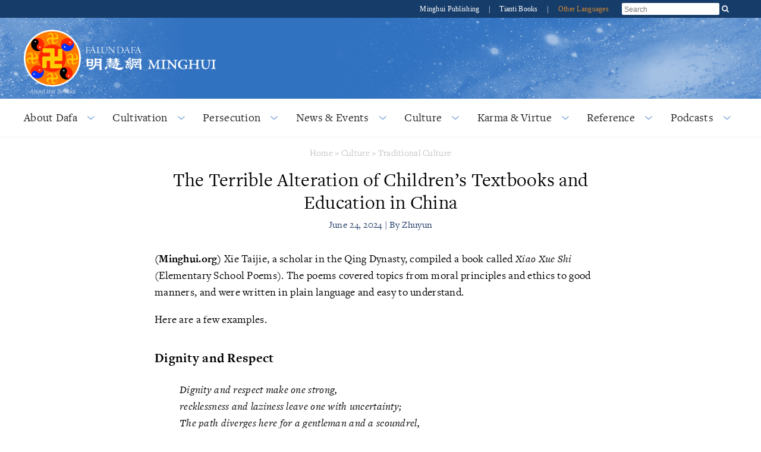

--- FILE ---
content_type: text/html
request_url: https://en.minghui.org/html/articles/2024/6/24/218747.html
body_size: 11040
content:
<!doctype html>


<html lang="en">
<head>
    <meta content="text/html; charset=UTF-8" http-equiv="Content-Type"/>
            <meta content="width=device-width, initial-scale=1" name="viewport"/>
        <title>The Terrible Alteration of Children’s Textbooks and Education in China | 
            Falun Dafa - Minghui.org</title>
        <meta content="-" name="description"/>
            <link rel="stylesheet" href="https://use.typekit.net/gxa0jmx.css"/><!-- fonts -->
            <link media="screen" href="/s/css/base2020.css?v=20230401b" type="text/css" rel="stylesheet"/>
            <link media="screen" href="/s/css/topnavi2020.css?v=20201213" type="text/css" rel="stylesheet"/>
            <link media="screen" href="/s/css/header2020.css?v=20210822" type="text/css" rel="stylesheet"/>
            <link media="screen" href="/s/css/fonts/stylesheet.css?v=20201213" type="text/css" rel="stylesheet"/>
    <link media="screen" href="/s/css/article2020.css?v=20230909" type="text/css" rel="stylesheet"/>
            <link media="screen" href="/s/css/media-queries2020.css?v=20231206"
                  type="text/css" rel="stylesheet"/>
            <script src="/s/js/jquery-1.10.2.min.js?v=20201213" type="text/javascript"></script>
            <script src="/s/js/jquery.tools.min.js?v=20201213" type="text/javascript"></script>
            <script src="/s/js/jquery.mousewheel.js?v=20201213" type="text/javascript"></script>
            <script src="/s/js/jquery.cycle2.min.js?v=20201213" type="text/javascript"></script>
            <script src="/s/js/jquery.magnific-popup.min.js?v=20201213" type="text/javascript"></script>
            <script src="/s/js/scroller.js?v=20201213" type="text/javascript"></script>
            <script src="/s/js/enhancer.js?v=20220809" type="text/javascript"></script>
            <script src="/s/js/jwplayer/jwplayer.js?v=20201213" type="text/javascript"></script>
            <script type="text/javascript">
                jwplayer.key = "mODm2FlfiKjomylLkhMy0W34VcZ+u7WqduRMTg==";
            </script>
    
</head>
<body>



























        




    
<div id="site-stripe">
    <div id="site-stripe-container" class="content-container">
        <div class="site-stripe-external-links">
            <div class="site-stripe-item">
                <a href="https://mhpublishing.org/" target="_blank"
                    title="Minghui Publishing!">
                    Minghui Publishing
                </a>
            </div>
            <div class="site-stripe-item">|</div>
            <div class="site-stripe-item">
                <a href="https://www.tiantibooks.org/" target="_blank"
                    title="Order hard copies of Falun Dafa books at Tianti Bookstore">
                    Tianti Books
                </a>
            </div>
            <div class="site-stripe-item other-languages-divider">|</div>
            <div class="site-stripe-item other-languages-link ">
                <a href="http://www.minghui.org/mh/subsites.html">Other Languages</a>
            </div>
        </div>
        <div class="site-stripe-item searchbox">
            <div id="globalsearch">
                <form action="https://search.en.minghui.org" method="get" id="cse-search-box">
                    <input placeholder="Search" autocomplete="off" type="text" id="searchQuery" name="q"
                        maxlength="100" />
                    <input type="submit" id="search-button-desktop" class="searchsubmit" value="OK" />
                </form>
                <button id="search-button-mobile" class="searchsubmit" />
                <script>
                    $(document).ready(function () {
                        $("#search-button-mobile").click(function () {
                            $("#search-button-mobile").hide();
                            $(".site-stripe-external-links").hide();
                            $("form#cse-search-box").css({ display: "flex" });
                            $("#searchQuery").focus();
                        });
                    });
                </script>
            </div>
        </div>
    </div>
</div>
    <div class="mainWrap">
        <div id="header-container">
            





<script>
    $(document).ready(function () {
        $('input.hamburger-menu-input').change(function () {
            if (this.checked) {
                $('html, body').css({ 'overflow-y': 'hidden', height: '100%' });
                $('#mobile-menu').css({
                    transform: 'none'
                });
            } else {
                $('html, body').css({ 'overflow-y': 'auto', height: 'auto' });
                $('#mobile-menu').css({
                    transform: 'translate(-100%, 0)'
                });
            }
        });
    });
</script>

<div class="title-container-desktop">
    <div id="logo-container-desktop" class="logo-container content-container">
        <div class="logo-falun">
            <a href="/cc/21/" title="What is Falun?">
                <img src="/s/images/home/external/mh-logo-falun/mh-logo-falun.png" />
            </a>
        </div>
        <div class="logo-mh">
            <a href="https://en.minghui.org">
                <img src="/s/images/home/external/mh-logo-title.png" />
            </a>
        </div>
    </div>
</div>

<div class="title-container-mobile">
    <div class="header-mobile-body">
        <nav role="navigation">
            <div id="menu-toggle">
                <input class="hamburger-menu-input" type="checkbox" />
                <span></span>
                <span></span>
                <span></span>
            </div>
        </nav>
        <div class="logo-container-mobile">
            <div class="logo-title-wrapper">
                <div class="logo-falun">
                    <a href="/cc/21/" title="What is Falun?">
                        <img src="/s/images/home/external/mh-logo-falun/mh-logo-falun.png" />
                    </a>
                </div>
                <div id="title-wrapper">
                    <div class="logo-mh">
                        <a href="https://en.minghui.org">
                            <img src="/s/images/home/external/mh-logo-title.png" />
                        </a>
                    </div>
                </div>
            </div>
        </div>
    </div>

    <ul id="mobile-menu">
        
        
        <li>
            <div>
                <a href="/cc/15/">
                    About Dafa
                </a>
            </div>
        </li>
        
        <li>
            <div>
                <a href="/cc/24/">
                    Cultivation
                </a>
            </div>
        </li>
        
        <li>
            <div>
                <a href="/cc/1/">
                    Persecution
                </a>
            </div>
        </li>
        
        <li>
            <div>
                <a href="/cc/33/">
                    News & Events
                </a>
            </div>
        </li>
        
        <li>
            <div>
                <a href="/cc/46/">
                    Culture
                </a>
            </div>
        </li>
        
        <li>
            <div>
                <a href="/cc/14/">
                    Karma & Virtue
                </a>
            </div>
        </li>
        
        <li>
            <div>
                <a href="/cc/44/">
                    Reference
                </a>
            </div>
        </li>
        
        <li>
            <div>
                <a href="/cc/43/">
                    Podcasts
                </a>
            </div>
        </li>
        
        <li>
            <div>
                <a href="http://www.minghui.org/mh/subsites.html">Other Languages</a>
            </div>
        </li>
    </ul>

</div>
            


<div id="nav-site-container">
    <div class="nav">
        <nav class="desktop-nav-container">
            <ul id="mega-menu-nav" class="menu menu-bar">
                <li class="mega-menu-tab">
                            <a href="javascript:void(0);" class="mega-menu-toggle menu-link menu-bar-link"
                               aria-haspopup="true">
                                About Dafa
                            </a>
                            <div class="mega-menu-body mega-menu mega-menu--flat">
                                <a href="/cc/15/"
                                   class="menu-link mega-menu-link mega-menu-header"
                                >
                                    About Dafa
                                </a>
                                <ul class="mega-menu-category-content">
                                    <li class="mega-menu-category-description">
                                        <p>Falun Dafa (also called Falun Gong) is an advanced practice of self-cultivation based on the teachings of the Buddha School. Falun Dafa was founded by Mr. Li Hongzhi, the master of the practice. It is a discipline in which &ldquo;assimilation to the highest qualities of the universe&mdash;Zhen, Shan, Ren (Truthfulness, Compassion, Forbearance)&mdash;is the foundation of practice. Practice is guided by these supreme qualities, and based on the very laws which underlie the development of the cosmos.&rdquo;</p><p>Master Li&rsquo;s teachings are set forth in a number of texts, among which are included <em>Falun Gong</em>, <em>Zhuan Falun</em>, <em>The Great Consummation Way of Falun Dafa</em>, <em>Essentials for Further Advancement</em>, and <em>Hong Yin</em>. These and other works have been translated into 53 languages and distributed worldwide.</p><p>A more complete introduction, including free downloads of Falun Dafa books and instructional videos, can be found on <a href="http://www.falundafa.org" target="_blank">www.falundafa.org.</a></p>
                                    </li>
                                    <li>
                                        <ul class="mega-menu-category-list menu menu-list">
                                                <li >
                                                    <a class="menu-link menu-list-link"
                                                       href="/cc/16/">Introduction to Falun Dafa</a>
                                                </li>
                                                <li >
                                                    <a class="menu-link menu-list-link"
                                                       href="/cc/17/">Health Benefits</a>
                                                </li>
                                                <li >
                                                    <a class="menu-link menu-list-link"
                                                       href="/cc/18/">How to Learn</a>
                                                </li>
                                                <li >
                                                    <a class="menu-link menu-list-link"
                                                       href="/cc/21/">What is Falun?</a>
                                                </li>
                                                <li  class="mid-last">
                                                    <a class="menu-link menu-list-link"
                                                       href="/cc/22/">Early Days in China</a>
                                                </li>
                                        </ul>
                                    </li>
                                </ul>
                            </div>
                        </li>
                        <li class="mega-menu-tab">
                            <a href="javascript:void(0);" class="mega-menu-toggle menu-link menu-bar-link"
                               aria-haspopup="true">
                                Cultivation
                            </a>
                            <div class="mega-menu-body mega-menu mega-menu--flat">
                                <a href="/cc/24/"
                                   class="menu-link mega-menu-link mega-menu-header"
                                >
                                    Cultivation
                                </a>
                                <ul class="mega-menu-category-content">
                                    <li class="mega-menu-category-description">
                                        The ancients believed that, through disciplined spiritual practice, a person is capable of transcending ordinary human existence. They sought a higher state of being, free from the suffering and illusions of the ordinary world. Attaining this state required moral rectitude, letting go of earthly desires, and the use of meditation and other techniques to improve the mind and body. Many schools of true cultivation appeared, each offering a principled path to spiritual growth. These traditions were quietly passed down over the ages from masters to disciples. Falun Gong is one such practice and is now available to everyone.
                                    </li>
                                    <li>
                                        <ul class="mega-menu-category-list menu menu-list">
                                                <li >
                                                    <a class="menu-link menu-list-link"
                                                       href="/cc/25/">Beginning Cultivation</a>
                                                </li>
                                                <li >
                                                    <a class="menu-link menu-list-link"
                                                       href="/cc/63/">Improving Oneself</a>
                                                </li>
                                                <li >
                                                    <a class="menu-link menu-list-link"
                                                       href="/cc/64/">Journeys of Cultivation</a>
                                                </li>
                                                <li >
                                                    <a class="menu-link menu-list-link"
                                                       href="/cc/65/">Clarifying the Truth</a>
                                                </li>
                                                <li >
                                                    <a class="menu-link menu-list-link"
                                                       href="/cc/66/">Standing Up for Falun Dafa</a>
                                                </li>
                                                <li >
                                                    <a class="menu-link menu-list-link"
                                                       href="/cc/67/">Young Practitioners' Experiences</a>
                                                </li>
                                                <li >
                                                    <a class="menu-link menu-list-link"
                                                       href="/cc/68/">Falun Dafa's Divine Power</a>
                                                </li>
                                                <li >
                                                    <a class="menu-link menu-list-link"
                                                       href="/cc/69/">Returning to Cultivation</a>
                                                </li>
                                                <li >
                                                    <a class="menu-link menu-list-link"
                                                       href="/cc/70/">Sending Righteous Thoughts</a>
                                                </li>
                                                <li >
                                                    <a class="menu-link menu-list-link"
                                                       href="/cc/27/">Experience Sharing Conferences</a>
                                                </li>
                                                <li >
                                                    <a class="menu-link menu-list-link"
                                                       href="/cc/28/">China Fahuis on Minghui.org</a>
                                                </li>
                                                <li >
                                                    <a class="menu-link menu-list-link"
                                                       href="/cc/32/">Articles with Master Li's Comments</a>
                                                </li>
                                                <li >
                                                    <a class="menu-link menu-list-link"
                                                       href="/cc/26/">Cultivation Insights</a>
                                                </li>
                                                <li >
                                                    <a class="menu-link menu-list-link"
                                                       href="/cc/45/">Perspectives</a>
                                                </li>
                                                <li  class="mid-last">
                                                    <a class="menu-link menu-list-link"
                                                       href="/cc/112/">Minghui's 20th Anniversary Fa Conference</a>
                                                </li>
                                        </ul>
                                    </li>
                                </ul>
                            </div>
                        </li>
                        <li class="mega-menu-tab">
                            <a href="javascript:void(0);" class="mega-menu-toggle menu-link menu-bar-link"
                               aria-haspopup="true">
                                Persecution
                            </a>
                            <div class="mega-menu-body mega-menu mega-menu--flat">
                                <a href="/cc/1/"
                                   class="menu-link mega-menu-link mega-menu-header"
                                >
                                    Persecution
                                </a>
                                <ul class="mega-menu-category-content">
                                    <li class="mega-menu-category-description">
                                        By the end of the 1990s, a hundred million people were practicing Falun Gong. Jiang Zemin, former head of the Chinese Communist Party (CCP), perceived the spiritual discipline's growing popularity as a threat to the CCP's atheistic ideology and on July 20, 1999, issued an order to ban the practice. Since then, thousands of practitioners have been confirmed to have died as a result of the persecution, and many more have been imprisoned, tortured, and even killed for organs.
                                    </li>
                                    <li>
                                        <ul class="mega-menu-category-list menu menu-list">
                                                <li >
                                                    <a class="menu-link menu-list-link"
                                                       href="/cc/2/">Overview and Summary Reports</a>
                                                </li>
                                                <li >
                                                    <a class="menu-link menu-list-link"
                                                       href="/cc/3/">Why is Falun Dafa Persecuted?</a>
                                                </li>
                                                <li >
                                                    <a class="menu-link menu-list-link"
                                                       href="/cc/117/">Deaths Due To Persecution</a>
                                                </li>
                                                <li >
                                                    <a class="menu-link menu-list-link"
                                                       href="/cc/8/">Organ Harvesting</a>
                                                </li>
                                                <li >
                                                    <a class="menu-link menu-list-link"
                                                       href="/cc/5/">Torture</a>
                                                </li>
                                                <li >
                                                    <a class="menu-link menu-list-link"
                                                       href="/cc/7/">Imprisonment & Forced Labor</a>
                                                </li>
                                                <li >
                                                    <a class="menu-link menu-list-link"
                                                       href="/cc/10/">Accounts of Persecution</a>
                                                </li>
                                                <li >
                                                    <a class="menu-link menu-list-link"
                                                       href="/cc/6/">Disappearance</a>
                                                </li>
                                                <li >
                                                    <a class="menu-link menu-list-link"
                                                       href="/cc/11/">Persecution Outside China</a>
                                                </li>
                                                <li >
                                                    <a class="menu-link menu-list-link"
                                                       href="/cc/115/">Perpetrators Involved in Persecution of Falun Gong</a>
                                                </li>
                                                <li >
                                                    <a class="menu-link menu-list-link"
                                                       href="/cc/9/">Propaganda</a>
                                                </li>
                                                <li  class="mid-last">
                                                    <a class="menu-link menu-list-link"
                                                       href="/cc/118/">Wuhan Virus</a>
                                                </li>
                                        </ul>
                                    </li>
                                </ul>
                            </div>
                        </li>
                        <li class="mega-menu-tab">
                            <a href="javascript:void(0);" class="mega-menu-toggle menu-link menu-bar-link"
                               aria-haspopup="true">
                                News & Events
                            </a>
                            <div class="mega-menu-body mega-menu mega-menu--flat">
                                <a href="/cc/33/"
                                   class="menu-link mega-menu-link mega-menu-header"
                                >
                                    News & Events
                                </a>
                                <ul class="mega-menu-category-content">
                                    <li class="mega-menu-category-description">
                                        From hosting group exercises in parks to holding magnificent parades, Falun Dafa practitioners promote the values of Truthfulness, Compassion, and Forbearance in their communities wherever they are. In addition to celebrating these universal values, practitioners also hold events to raise awareness of the persecution of Falun Dafa in China and encourage the public to take a stand against these unprecedented human rights atrocities.
                                    </li>
                                    <li>
                                        <ul class="mega-menu-category-list menu menu-list">
                                                <li >
                                                    <a class="menu-link menu-list-link"
                                                       href="/cc/35/">Rallies & Protests</a>
                                                </li>
                                                <li >
                                                    <a class="menu-link menu-list-link"
                                                       href="/cc/36/">World Falun Dafa Day</a>
                                                </li>
                                                <li >
                                                    <a class="menu-link menu-list-link"
                                                       href="/cc/37/">April 25 Events</a>
                                                </li>
                                                <li >
                                                    <a class="menu-link menu-list-link"
                                                       href="/cc/38/">July 20 Events</a>
                                                </li>
                                                <li >
                                                    <a class="menu-link menu-list-link"
                                                       href="/cc/47/">Art & Photo Exhibits</a>
                                                </li>
                                                <li >
                                                    <a class="menu-link menu-list-link"
                                                       href="/cc/84/">Shen Yun Performing Arts</a>
                                                </li>
                                                <li >
                                                    <a class="menu-link menu-list-link"
                                                       href="/cc/34/">Parades & Other Community Events</a>
                                                </li>
                                                <li >
                                                    <a class="menu-link menu-list-link"
                                                       href="/cc/39/">Falun Dafa in the Media</a>
                                                </li>
                                                <li >
                                                    <a class="menu-link menu-list-link"
                                                       href="/cc/31/">Greetings</a>
                                                </li>
                                                <li >
                                                    <a class="menu-link menu-list-link"
                                                       href="/cc/111/">Media Reports</a>
                                                </li>
                                                <li >
                                                    <a class="menu-link menu-list-link"
                                                       href="/cc/113/">Press Releases</a>
                                                </li>
                                                <li  class="mid-last">
                                                    <a class="menu-link menu-list-link"
                                                       href="/cc/126/">News Commentary</a>
                                                </li>
                                        </ul>
                                    </li>
                                </ul>
                            </div>
                        </li>
                        <li class="mega-menu-tab">
                            <a href="javascript:void(0);" class="mega-menu-toggle menu-link menu-bar-link"
                               aria-haspopup="true">
                                Culture
                            </a>
                            <div class="mega-menu-body mega-menu mega-menu--flat">
                                <a href="/cc/46/"
                                   class="menu-link mega-menu-link mega-menu-header"
                                >
                                    Culture
                                </a>
                                <ul class="mega-menu-category-content">
                                    <li class="mega-menu-category-description">
                                        From their original musical compositions and works of art to their retelling of ancient stories that inspire high moral standards, Falun Dafa practitioners explore the deep cultural roots that enable society to reach new spiritual heights.
                                    </li>
                                    <li>
                                        <ul class="mega-menu-category-list menu menu-list">
                                                <li >
                                                    <a class="menu-link menu-list-link"
                                                       href="/cc/83/">Traditional Culture</a>
                                                </li>
                                                <li >
                                                    <a class="menu-link menu-list-link"
                                                       href="/cc/85/">Music & Art</a>
                                                </li>
                                                <li  class="mid-last">
                                                    <a class="menu-link menu-list-link"
                                                       href="/cc/123/">﻿Life and the Universe</a>
                                                </li>
                                        </ul>
                                    </li>
                                </ul>
                            </div>
                        </li>
                        <li class="mega-menu-tab">
                            <a href="javascript:void(0);" class="mega-menu-toggle menu-link menu-bar-link"
                               aria-haspopup="true">
                                Karma & Virtue
                            </a>
                            <div class="mega-menu-body mega-menu mega-menu--flat">
                                <a href="/cc/14/"
                                   class="menu-link mega-menu-link mega-menu-header"
                                >
                                    Karma & Virtue
                                </a>
                                <ul class="mega-menu-category-content">
                                    <li class="mega-menu-category-description">
                                        In both Western and Chinese culture, the principle of karmic retribution—that is, ultimately being held  accountable for one's own actions—is widely accepted. The fundamental teaching of Falun Gong is the characteristic of the universe, Truthfulness-Compassion-Forbearance. The universe will reward behavior that is in harmony with this principle, while acts that go against this principle will incur karmic retribution. Stated another way, good deeds are rewarded while evildoings will incur due retribution.
                                    </li>
                                    <li>
                                        <ul class="mega-menu-category-list menu menu-list">
                                                <li >
                                                    <a class="menu-link menu-list-link"
                                                       href="/cc/57/">Good is Rewarded</a>
                                                </li>
                                                <li >
                                                    <a class="menu-link menu-list-link"
                                                       href="/cc/58/">Evil Meets with Evil</a>
                                                </li>
                                                <li >
                                                    <a class="menu-link menu-list-link"
                                                       href="/cc/60/">People in China Awaken to the Truth</a>
                                                </li>
                                                <li >
                                                    <a class="menu-link menu-list-link"
                                                       href="/cc/13/">Grassroots Resistance in China</a>
                                                </li>
                                                <li >
                                                    <a class="menu-link menu-list-link"
                                                       href="/cc/20/">Voices of Support Worldwide</a>
                                                </li>
                                                <li >
                                                    <a class="menu-link menu-list-link"
                                                       href="/cc/90/">Prosecuting Jiang Zemin</a>
                                                </li>
                                                <li >
                                                    <a class="menu-link menu-list-link"
                                                       href="/cc/12/">Lawyers and Lawsuits</a>
                                                </li>
                                                <li  class="mid-last">
                                                    <a class="menu-link menu-list-link"
                                                       href="/cc/59/">Solemn Declarations</a>
                                                </li>
                                        </ul>
                                    </li>
                                </ul>
                            </div>
                        </li>
                        <li class="mega-menu-tab">
                            <a href="javascript:void(0);" class="mega-menu-toggle menu-link menu-bar-link"
                               aria-haspopup="true">
                                Reference
                            </a>
                            <div class="mega-menu-body mega-menu mega-menu--flat">
                                <a href="/cc/44/"
                                   class="menu-link mega-menu-link mega-menu-header"
                                >
                                    Reference
                                </a>
                                <ul class="mega-menu-category-content">
                                    <li class="mega-menu-category-description">
                                        Minghui offers a variety of print, audio, and video materials to help newcomers understand Falun Dafa and veteran practitioners to learn from one another as they improve themselves on their journey of cultivation. Minghui is also an official source of new articles published by Falun Dafa’s founder, Master Li Hongzhi.
                                    </li>
                                    <li>
                                        <ul class="mega-menu-category-list menu menu-list">
                                                <li >
                                                    <a class="menu-link menu-list-link"
                                                       href="/cc/40/">Materials</a>
                                                </li>
                                                <li >
                                                    <a class="menu-link menu-list-link"
                                                       href="/cc/101/">Editorials & Notices</a>
                                                </li>
                                                <li  class="mid-last">
                                                    <a class="menu-link menu-list-link"
                                                       href="/cc/23/">Master Li's Recent Articles</a>
                                                </li>
                                        </ul>
                                    </li>
                                </ul>
                            </div>
                        </li>
                        <li class="mega-menu-tab">
                            <a href="javascript:void(0);" class="mega-menu-toggle menu-link menu-bar-link"
                               aria-haspopup="true">
                                Podcasts
                            </a>
                            <div class="mega-menu-body mega-menu mega-menu--flat">
                                <a href="/cc/43/"
                                   class="menu-link mega-menu-link mega-menu-header"
                                >
                                    Podcasts
                                </a>
                                <ul class="mega-menu-category-content">
                                    <li class="mega-menu-category-description">
                                        Minghui Radio podcasts bring you insights and experiences from practitioners in China and around the world in the course of their cultivation. Hear their stories of lives and families transformed through the practice of Falun Dafa. Weekly news podcasts include the latest on Falun Dafa and the persecution in China. Special series and music composed and performed by Dafa practitioners are also featured.
                                    </li>
                                    <li>
                                        <ul class="mega-menu-category-list menu menu-list">
                                                <li >
                                                    <a class="menu-link menu-list-link"
                                                       href="/cc/127/">Podcasts: Top Stories</a>
                                                </li>
                                                <li >
                                                    <a class="menu-link menu-list-link"
                                                       href="/cc/128/">Podcasts: Cultivation</a>
                                                </li>
                                                <li >
                                                    <a class="menu-link menu-list-link"
                                                       href="/cc/129/">Podcasts: Special Series</a>
                                                </li>
                                                <li  class="mid-last">
                                                    <a class="menu-link menu-list-link"
                                                       href="/cc/131/">Podcasts: Our Teacher</a>
                                                </li>
                                        </ul>
                                    </li>
                                </ul>
                            </div>
                        </li>
            </ul>
        </nav>
    </div>
</div>
<script type="text/javascript">
    const megaMenuToggle = $('.mega-menu-toggle');

    function closeAllMegaMenuTabs() {
        megaMenuToggle.each(function () {
                if ($(this).hasClass('active')) {
                    $(this).parent().find('.mega-menu-body').slideUp();
                    $(this).parent().removeClass('active');
                    $(this).removeClass('active');
                }
            }
        );
    }

    function elementInsideMegaMenu(jqueryElem) {
        const clickedFromElem = jqueryElem && jqueryElem.attr('class');
        return clickedFromElem && clickedFromElem.includes('mega-menu');
    }

    megaMenuToggle.click(function () {
        const isOpen = $(this).hasClass('active');

        closeAllMegaMenuTabs();

        if (!isOpen) {
            $(this).addClass('active');
            $(this).parent().addClass('active');
            $(this).parent().find('.mega-menu-body ').slideToggle();
        }
    });

    $(window).click(function (event) {
        if (event && event.target) {
            const insideMegaMenu = elementInsideMegaMenu($(event.target)) || elementInsideMegaMenu($(event.target).parent());
            if (!insideMegaMenu) {
                closeAllMegaMenuTabs();
            }
        }
    });
</script>
        </div>

        
        

        <div id="main" data-related-articles="83">
            <div class="article-container">
                <div class="article-content">
                    
                    
                        

<div class="bread-crumb">
    <a href="/">Home</a>
    &gt;
    <a href="/cc/46/">Culture</a>
                 &gt; 
            <a href="/cc/83/">Traditional Culture</a>
</div>
                        
                    
                    <div class="article-title-info">
                        <div class="article-title">
                            The Terrible Alteration of Children’s Textbooks and Education in China
                        </div>
                        
                        <div class="article-byline">June 24, 2024 | By Zhuyun</div>
                    </div>
                    <div class="article-body margin-15">
                        <div class="article-body-content">
                            <p class="normal"><strong>(Minghui.org) </strong>Xie Taijie, a scholar in the Qing Dynasty, compiled a book called <em>Xiao Xue Shi </em>(Elementary School Poems). The poems covered topics from moral principles and ethics to good manners, and were written in plain language and easy to understand.</p><p class="normal">Here are a few examples.</p><h3>Dignity and Respect</h3><p class="splitted quote"><span class="section"><em>Dignity and respect make one strong,</em></span><span class="section"><em>recklessness and laziness leave one with uncertainty;</em></span><span class="section"><em>The path diverges here for a gentleman and a scoundrel,</em></span><span class="section"><em>with differences growing larger thereafter.</em></span></p><h3>In Private</h3><p class="splitted quote"><span class="section"><em>No acting against conscience even in private,</em></span><span class="section"><em>because the divine is observing and examining;</em></span><span class="section"><em>As soon as one’s thought emerges</em></span><span class="section"><em>it is already known by the divine.</em></span></p><h3>Modesty</h3><p class="splitted quote"><span class="section"><em>A gentleman is always modest,</em></span><span class="section"><em>since arrogance and conceit belong to a scoundrel;</em></span><span class="section"><em>If one makes mistakes and fails to admit,</em></span><span class="section"><em>it will ruin one’s entire life</em></span></p><h3>No Improper Behaviors</h3><p class="splitted quote"><span class="section"><em>Improper behaviors related to sex or morality,</em></span><span class="section"><em>do not belong to a human being;</em></span><span class="section"><em>Living like a jade with no blemish,</em></span><span class="section"><em>one does not deviate from conscience even a little.</em></span></p><h3>Textbooks Used Before Communist Rule</h3><p class="normal">Unlike the textbooks now used in China under communist rule, past education materials focused on moral standards. By telling students what is good and bad, they explained what could be done and what could not be done. This approach continued until the early 1900s.</p><p class="normal">Textbooks used in the Republic of China (renamed the People’s Republic of China in 1949) focused on moral values and aesthetics. Many renowned scholars contributed to this, including Cai Yuanpei, Ye Shengtao, Feng Zikai, Zhu Ziqing, Xia Mianzun, Zhang Yuanji, Wang Yunwu, Gu Jiegang, and Chen Heqin. Over 100 sets of elementary school textbooks were compiled between 1912 and 1949.</p><p class="splitted image-container"><span class="section"><a href="/u/article_images/2024-3-30-life-edu-02.jpg"><img src="/u/article_images/00677aa96ac06a6d36bf336b56535222.jpg" style="width: 355px;"/></a></span></p><p class="normal">Many textbooks also had amusing content tailored for children. In the above book, published in 1917, the cover picture showed the dialog from one lesson:</p><p class="normal">“Yong’er’s father said, “If a guest comes to our home, please first ask about his last name.” Yong’er nodded.</p><p class="normal">When a neighbor, Mr. Xu, came for a visit the following day, Yong’er asked, “Mr. Xu, could you tell me your last name?”</p><h3>Violence and Lies in CCP Textbooks</h3><p class="normal">Unlike textbooks of the past, the education materials after the Chinese Communist Party (CCP) took power in 1949 changed dramatically. More specifically, they made up countless lies to praise the CCP and deceive people. For example, the Red Army’s retreat during the 1934 Chinese Civil War was referred to as the “glorious” Long March; the CCP’s profiting through opium plantations was labeled “farming;” the People’s Liberation Army (PLA) was falsely praised as the primary forces opposing the invading Japanese instead of giving credit to the Kuomintang as recorded in history.</p><p class="normal">The lies were propagated generation after generation. After the CCP started to persecute Falun Gong in 1999, it added defamatory propaganda, such as an image of the <a href="https://en.minghui.org/cc/88/">staged Tiananmen Square Self-Immolation Incident</a>, to textbooks (an example is shown in the link above) to deceive the general public and incite hatred of the practice.</p><p class="normal">The CCP’s core doctrine of brutality and hatred continues to be disseminated as part of its ongoing brainwashing. During the recent pandemic, students in some parts of China were dressed in Red Army clothing while doing battlefield drills to sustain the symbol of the Red Terror. During the 100th anniversary of the CCP’s establishment in 2021, officials required all kindergartens and primary and secondary schools to review the Party history and follow the Party line so that the “Red Mountains and Rivers will not change their colors.”</p><p class="splitted image-container"><span class="section"><a href="/u/article_images/2024-3-30-life-edu-04.jpg"><img src="/u/article_images/4edaebfdeff5eec0c6c16aff92e19d73.jpg" style="width: 465px;"/></a></span><span class="section">Drawing of the young “Red Guards”</span></p><p class="normal">The CCP launched an “Anti-Espionage Law” in 2023, which was also incorporated into school curricula. Students were encouraged to observe their families and report any suspicious activities to authorities. In this context, the tragedies that the <a href="https://en.minghui.org/html/articles/2021/4/16/191893.html">Red Guard</a> perpetrated in families during the Cultural Revolution will likely be repeated.</p><p class="normal">This is not surprising, given the nature of the CCP. As long as the CCP continues to push the communist doctrines, bullying, killing, causing suicides, and “people disappearing” in China could become inevitable.</p><p class="normal">By rejecting the CCP and embracing traditional values, such as the principles of Truthfulness, Compassion, and Forbearance, Chinese people and the rest of the world will have a better future.</p>
                        </div>

                        <p class="copyright-notice"
                           style=" word-break: break-word; padding: 2em">
                            <em>Copyright © 2024 Minghui.org. All rights reserved.</em>
                        </p>


                        <div class="translation-and-category-info">
                            <div>
                                
                                
                                    <p>
                                        <a class="cBBlue" href="https://www.minghui.org/mh/articles/2024/3/31/人生立身教育始-474753.html">
                                            Chinese version available
                                            <!--<br/>-->
                                            <!--<code class="cVisibleLink">https://www.minghui.org/mh/articles/2024/3/31/人生立身教育始-474753.html</code>-->
                                        </a>
                                    </p>
                                
                            </div>

                            
                                
                                
                                    <p>
                                                <span class="cMGray arial daxie"
                                                      style="font-size:11px;font-weight:bold;">
                                                    Category:
                                                </span>
                                        <a class="cBBlue" href="/cc/83/">
                                            Traditional Culture
                                        </a>
                                    </p>
                                
                            
                        </div>
                    </div>
                    
                        <div class="article-share" cf">
                        <span id="article-share-buttons-container">
                                        <span>
                                            <a class="at300b"
                                               href="/html/articles/2024/6/24/218747p.html">
                                                <span class="at300bs at15nc"
                                                      style="display: inline-block; height: 16px; width: 16px; background: url(/s/images/common/print.png) top left">
                                                </span>
                                            </a>
                                        </span>

                            <!-- AddThis Button BEGIN -->
                                        <span class="addthis_toolbox addthis_default_style" style="display: inline">
                                            <a class="addthis_button_facebook"></a>
                                            <a class="addthis_button_twitter"></a>
                                            <a class="addthis_button_email"></a>
                                            <a class="addthis_button_compact"></a>
                                            <a class="addthis_button_google_plusone"></a>
                                            <script>var addthis_config = {"data_track_addressbar": false};</script>
                                            <script async="async" type="text/javascript"
                                                    src="//s7.addthis.com/js/300/addthis_widget.js#pubid=ra-5314e9082ec19ca0"></script>
                                            <!-- AddThis Button END -->
                                        </span>

                                    </span>
                        </div>
                    
                
                    <div id="related-articles">
                        

                        <div id="related-articles-title" class="daxie">Related Articles</div>
                        <div id="related-article-list" class="cABlue">
                            <div class="ajax-loading"></div>
                        </div>
                    </div>
                
                
                <div id="prev-next-articles" class="margin-15">
                    
                        <div id="previous-box" class="prev-next-article-box">
                                        <span class="daxie">
                                            <a href="/html/articles/2024/6/24/218746.html">Previous</a>
                                        </span>
                            <p>
                                <a href="/html/articles/2024/6/24/218746.html">
                                    “Fulfilling My Vow to Save More Sentient Beings”
                                </a>
                            </p>
                        </div>
                    
                    
                    
                        <div id="next-box" class="prev-next-article-box">
                                        <span class="daxie">
                                            <a href="/html/articles/2024/6/24/218748.html">Next</a>
                                        </span>
                            <p>
                                <a href="/html/articles/2024/6/24/218748.html">
                                    “Taiwan: Falun Dafa Assistants Attend Experience Sharing Conference in Taipei”
                                </a>
                            </p>
                        </div>
                    
                </div>
            </div>
        </div>
    </div>
    

<div class="divider">
    <div class="ornate-line">
        <img class="ornate" src="/s/images/home/external/ornate-divider.png"/>
    </div>
</div>
<div class="special-feature-container content-container">
    <div style="text-align: center; padding: 2em">
        
        
        
        <a href="https://www.shenyuncollections.com/pages/falun-dafa">
            <img class="desktop-special-feature-img" src="/s/images/home/external/SYC-Minghui-Falun-Enamel-150x900px-ENG.png" alt="book-advertisement">
            <img class="mobile-special-feature-img" src="/s/images/home/external/SYC-Minghui-Falun-Enamel-150x900px-ENG.png" alt="book-advertisement-mobile">
        </a>
    </div>
</div>
    

<div class="divider">
    <div class="ornate-line">
        <img class="ornate" src="/s/images/home/external/ornate-divider.png"/>
    </div>
</div>
<div class="media-container">
    <div class="lotus-divider">
        <img src="/s/images/home/external/icon-lotus-2020.png"/>
    </div>
    <h2 class="section-title">Media</h2>
    
    <div class="content-container" id="media-content">
        
        <a id="podcasts" href="/html/articles/2023/5/9/208447.html">
            <img id="podcast-desktop" src="/s/images/home/external/placeholder-podcast.png"/>
            <img id="podcast-mobile"
                 src="/s/images/home/external/placeholder-podcast-mobile.png"/>
            <div class="text-overlay">
                <img src="/s/images/home/external/icon-audio.png"/>
                <div class="white-title italic">Latest Podcast</div>
                <div class="white-title">Podcast (Cultivation): [Singapore Fa Conference] Solidly Cultivating Myself</div>
                <div class="white-subtitle">- May 09, 2023</div>
            </div>
        </a>
        <div id="tall-together">
            

            <a id="minghui-international" class="tall-container" href="/html/articles/2024/4/15/216585.html">
                <img src="/s/images/home/external/minghui-international-2020.jpg"
                     height="279"/>
                <div class="text-overlay">
                    <div class="white-title italic">Latest Magazine</div>
                    <div class="white-title">Minghui International 2024</div>
                    <div class="white-subtitle">- Apr 15, 2024</div>
                </div>
            </a>

            
            <a id="art" class="tall-container" href="/html/articles/2024/4/8/216507.html">
                <img src="/s/images/home/external/placeholder-art.png"/>
                <div class="text-overlay">
                    <div class="white-title italic">Latest Art & Music</div>
                    <div class="white-title">Poem: Reflection</div>
                    <div class="white-subtitle">- Apr 08, 2024</div>
                </div>
            </a>
        </div>
    </div>
</div>

    

<div class="divider">
    <div class="ornate-line">
        <img class="ornate" src="/s/images/home/external/ornate-divider.png"/>
    </div>
</div>
<div id="subscribe-container">
    <a href="/html/pages/subscribe/">
        <div id="subscribe-body">
            <img id="subscribe-desktop" src="/s/images/home/external/subscribe-desktop.png"/>
            <img id="subscribe-mobile" src="/s/images/home/external/subscribe-mob.png"/>
            <p id="sub-text">Subscribe</p>
            <p id="sub-newsletter-text">To our Newsletter</p>
        </div>
    </a>
</div>
    

<div class="divider">
    <div class="ornate-line">
        <img class="ornate" src="/s/images/home/external/ornate-divider.png"/>
    </div>
</div>
<div class="footer-container">
    <div class="footer-content content-container">
        





    <div class="footer-section">
        
            <h4 class="footer-section-title italic">
                <a href="/cc/15/">About Dafa</a>
            </h4>
            <ul class="footer-section-menu">
                
                    
                        <li><a href="/cc/16/">Introduction to Falun Dafa</a></li>
                    
                
                    
                        <li><a href="/cc/17/">Health Benefits</a></li>
                    
                
                    
                        <li><a href="/cc/18/">How to Learn</a></li>
                    
                
                    
                        <li><a href="/cc/21/">What is Falun?</a></li>
                    
                
                    
                        <li class="expandWrap">
                            <a href="/cc/22/">
                                <span class="leftLink">Early Days in China</span>
                                <span class="plusWrap"></span>
                            </a>
                            <ul class="acitem1 menu noaccordion" style="display: none;">
                                
                                    
                                        <li class="lev3 firstli">
                                            <a href="/cc/61/">
                                                Master Li's Lectures in China
                                            </a>
                                        </li>
                                    
                                
                                    
                                        <li class="lev3">
                                            <a href="/cc/62/">
                                                Personal Accounts of Early Days
                                            </a>
                                        </li>
                                    
                                
                            </ul>
                        </li>
                    
                
            </ul>
        
            <h4 class="footer-section-title italic">
                <a href="/cc/24/">Cultivation</a>
            </h4>
            <ul class="footer-section-menu">
                
                    
                        <li><a href="/cc/25/">Beginning Cultivation</a></li>
                    
                
                    
                        <li><a href="/cc/63/">Improving Oneself</a></li>
                    
                
                    
                        <li><a href="/cc/64/">Journeys of Cultivation</a></li>
                    
                
                    
                        <li><a href="/cc/65/">Clarifying the Truth</a></li>
                    
                
                    
                        <li><a href="/cc/66/">Standing Up for Falun Dafa</a></li>
                    
                
                    
                        <li><a href="/cc/67/">Young Practitioners' Experiences</a></li>
                    
                
                    
                        <li><a href="/cc/68/">Falun Dafa's Divine Power</a></li>
                    
                
                    
                        <li><a href="/cc/69/">Returning to Cultivation</a></li>
                    
                
                    
                        <li><a href="/cc/70/">Sending Righteous Thoughts</a></li>
                    
                
                    
                        <li><a href="/cc/27/">Experience Sharing Conferences</a></li>
                    
                
                    
                        <li class="expandWrap">
                            <a href="/cc/28/">
                                <span class="leftLink">China Fahuis on Minghui.org</span>
                                <span class="plusWrap"></span>
                            </a>
                            <ul class="acitem1 menu noaccordion" style="display: none;">
                                
                                    
                                        <li class="lev3 firstli">
                                            <a href="/cc/71/">
                                                1st China Fahui on Minghui.org
                                            </a>
                                        </li>
                                    
                                
                                    
                                        <li class="lev3">
                                            <a href="/cc/72/">
                                                2nd China Fahui on Minghui.org
                                            </a>
                                        </li>
                                    
                                
                                    
                                        <li class="lev3">
                                            <a href="/cc/73/">
                                                3rd China Fahui on Minghui.org
                                            </a>
                                        </li>
                                    
                                
                                    
                                        <li class="lev3">
                                            <a href="/cc/74/">
                                                4th China Fahui on Minghui.org
                                            </a>
                                        </li>
                                    
                                
                                    
                                        <li class="lev3">
                                            <a href="/cc/75/">
                                                5th China Fahui on Minghui.org
                                            </a>
                                        </li>
                                    
                                
                                    
                                        <li class="lev3">
                                            <a href="/cc/76/">
                                                6th China Fahui on Minghui.org
                                            </a>
                                        </li>
                                    
                                
                                    
                                        <li class="lev3">
                                            <a href="/cc/77/">
                                                7th China Fahui on Minghui.org
                                            </a>
                                        </li>
                                    
                                
                                    
                                        <li class="lev3">
                                            <a href="/cc/78/">
                                                8th China Fahui on Minghui.org
                                            </a>
                                        </li>
                                    
                                
                                    
                                        <li class="lev3">
                                            <a href="/cc/91/">
                                                9th China Fahui on Minghui.org
                                            </a>
                                        </li>
                                    
                                
                                    
                                        <li class="lev3">
                                            <a href="/cc/103/">
                                                10th China Fahui on Minghui.org
                                            </a>
                                        </li>
                                    
                                
                                    
                                        <li class="lev3">
                                            <a href="/cc/106/">
                                                11th China Fahui on Minghui.org
                                            </a>
                                        </li>
                                    
                                
                                    
                                        <li class="lev3">
                                            <a href="/cc/107/">
                                                12th China Fahui on Minghui.org
                                            </a>
                                        </li>
                                    
                                
                                    
                                        <li class="lev3">
                                            <a href="/cc/108/">
                                                13th China Fahui on Minghui.org
                                            </a>
                                        </li>
                                    
                                
                                    
                                        <li class="lev3">
                                            <a href="/cc/109/">
                                                14th China Fahui on Minghui.org
                                            </a>
                                        </li>
                                    
                                
                                    
                                        <li class="lev3">
                                            <a href="/cc/110/">
                                                15th China Fahui on Minghui.org
                                            </a>
                                        </li>
                                    
                                
                                    
                                        <li class="lev3">
                                            <a href="/cc/114/">
                                                16th China Fahui on Minghui.org
                                            </a>
                                        </li>
                                    
                                
                                    
                                        <li class="lev3">
                                            <a href="/cc/119/">
                                                17th China Fahui on Minghui.org
                                            </a>
                                        </li>
                                    
                                
                                    
                                        <li class="lev3">
                                            <a href="/cc/124/">
                                                18th China Fahui on Minghui.org
                                            </a>
                                        </li>
                                    
                                
                                    
                                        <li class="lev3">
                                            <a href="/cc/125/">
                                                19th China Fahui on Minghui.org
                                            </a>
                                        </li>
                                    
                                
                                    
                                        <li class="lev3">
                                            <a href="/cc/130/">
                                                20th China Fahui on Minghui.org
                                            </a>
                                        </li>
                                    
                                
                            </ul>
                        </li>
                    
                
                    
                        <li><a href="/cc/32/">Articles with Master Li's Comments</a></li>
                    
                
                    
                        <li><a href="/cc/26/">Cultivation Insights</a></li>
                    
                
                    
                        <li><a href="/cc/45/">Perspectives</a></li>
                    
                
                    
                        <li><a href="/cc/112/">Minghui's 20th Anniversary Fa Conference</a></li>
                    
                
            </ul>
        
    </div>

    <div class="footer-section">
        
            <h4 class="footer-section-title italic">
                <a href="/cc/1/">Persecution</a>
            </h4>
            <ul class="footer-section-menu">
                
                    
                        <li><a href="/cc/2/">Overview and Summary Reports</a></li>
                    
                
                    
                        <li><a href="/cc/3/">Why is Falun Dafa Persecuted?</a></li>
                    
                
                    
                        <li class="expandWrap">
                            <a href="/cc/117/">
                                <span class="leftLink">Deaths Due To Persecution</span>
                                <span class="plusWrap"></span>
                            </a>
                            <ul class="acitem1 menu noaccordion" style="display: none;">
                                
                                    
                                        <li class="lev3 firstli">
                                            <a href="/cc/4/">
                                                Reports of Death Cases
                                            </a>
                                        </li>
                                    
                                
                                    
                                        <li class="lev3">
                                            <a href="/cc/116/">
                                                Confirmed Death Cases
                                            </a>
                                        </li>
                                    
                                
                            </ul>
                        </li>
                    
                
                    
                        <li><a href="/cc/8/">Organ Harvesting</a></li>
                    
                
                    
                        <li class="expandWrap">
                            <a href="/cc/5/">
                                <span class="leftLink">Torture</span>
                                <span class="plusWrap"></span>
                            </a>
                            <ul class="acitem1 menu noaccordion" style="display: none;">
                                
                                    
                                        <li class="lev3 firstli">
                                            <a href="/cc/53/">
                                                Physical Torture Methods
                                            </a>
                                        </li>
                                    
                                
                                    
                                        <li class="lev3">
                                            <a href="/cc/54/">
                                                Brainwashing
                                            </a>
                                        </li>
                                    
                                
                                    
                                        <li class="lev3">
                                            <a href="/cc/55/">
                                                Torture of Women
                                            </a>
                                        </li>
                                    
                                
                                    
                                        <li class="lev3">
                                            <a href="/cc/56/">
                                                Psychiatric Torture
                                            </a>
                                        </li>
                                    
                                
                            </ul>
                        </li>
                    
                
                    
                        <li><a href="/cc/7/">Imprisonment & Forced Labor</a></li>
                    
                
                    
                        <li><a href="/cc/10/">Accounts of Persecution</a></li>
                    
                
                    
                        <li><a href="/cc/6/">Disappearance</a></li>
                    
                
                    
                        <li><a href="/cc/11/">Persecution Outside China</a></li>
                    
                
                    
                        <li><a href="/cc/115/">Perpetrators Involved in Persecution of Falun Gong</a></li>
                    
                
                    
                        <li class="expandWrap">
                            <a href="/cc/9/">
                                <span class="leftLink">Propaganda</span>
                                <span class="plusWrap"></span>
                            </a>
                            <ul class="acitem1 menu noaccordion" style="display: none;">
                                
                                    
                                        <li class="lev3 firstli">
                                            <a href="/cc/86/">
                                                Peaceful Protest of April 25, 1999
                                            </a>
                                        </li>
                                    
                                
                                    
                                        <li class="lev3">
                                            <a href="/cc/87/">
                                                1,400 Alleged Deaths
                                            </a>
                                        </li>
                                    
                                
                                    
                                        <li class="lev3">
                                            <a href="/cc/88/">
                                                Self-Immolation Hoax on Tiananmen Square
                                            </a>
                                        </li>
                                    
                                
                                    
                                        <li class="lev3">
                                            <a href="/cc/89/">
                                                More Propaganda
                                            </a>
                                        </li>
                                    
                                
                            </ul>
                        </li>
                    
                
                    
                        <li><a href="/cc/118/">Wuhan Virus</a></li>
                    
                
            </ul>
        
    </div>

    <div class="footer-section">
        
            <h4 class="footer-section-title italic">
                <a href="/cc/33/">News & Events</a>
            </h4>
            <ul class="footer-section-menu">
                
                    
                        <li><a href="/cc/35/">Rallies & Protests</a></li>
                    
                
                    
                        <li class="expandWrap">
                            <a href="/cc/36/">
                                <span class="leftLink">World Falun Dafa Day</span>
                                <span class="plusWrap"></span>
                            </a>
                            <ul class="acitem1 menu noaccordion" style="display: none;">
                                
                                    
                                        <li class="lev3 firstli">
                                            <a href="/cc/81/">
                                                Dafa Day Celebrations
                                            </a>
                                        </li>
                                    
                                
                                    
                                        <li class="lev3">
                                            <a href="/cc/82/">
                                                Dafa Day Perspectives
                                            </a>
                                        </li>
                                    
                                
                                    
                                        <li class="lev3">
                                            <a href="/cc/80/">
                                                Dafa Day Recognition
                                            </a>
                                        </li>
                                    
                                
                                    
                                        <li class="lev3">
                                            <a href="/cc/79/">
                                                Dafa Day Art Designs
                                            </a>
                                        </li>
                                    
                                
                            </ul>
                        </li>
                    
                
                    
                        <li><a href="/cc/37/">April 25 Events</a></li>
                    
                
                    
                        <li><a href="/cc/38/">July 20 Events</a></li>
                    
                
                    
                        <li><a href="/cc/47/">Art & Photo Exhibits</a></li>
                    
                
                    
                        <li><a href="/cc/84/">Shen Yun Performing Arts</a></li>
                    
                
                    
                        <li><a href="/cc/34/">Parades & Other Community Events</a></li>
                    
                
                    
                        <li><a href="/cc/39/">Falun Dafa in the Media</a></li>
                    
                
                    
                        <li><a href="/cc/31/">Greetings</a></li>
                    
                
                    
                        <li><a href="/cc/111/">Media Reports</a></li>
                    
                
                    
                        <li><a href="/cc/113/">Press Releases</a></li>
                    
                
                    
                        <li><a href="/cc/126/">News Commentary</a></li>
                    
                
            </ul>
        
            <h4 class="footer-section-title italic">
                <a href="/cc/46/">Culture</a>
            </h4>
            <ul class="footer-section-menu">
                
                    
                        <li><a href="/cc/83/">Traditional Culture</a></li>
                    
                
                    
                        <li><a href="/cc/85/">Music & Art</a></li>
                    
                
                    
                        <li><a href="/cc/123/">﻿Life and the Universe</a></li>
                    
                
            </ul>
        
    </div>

    <div class="footer-section">
        
            <h4 class="footer-section-title italic">
                <a href="/cc/14/">Karma & Virtue</a>
            </h4>
            <ul class="footer-section-menu">
                
                    
                        <li><a href="/cc/57/">Good is Rewarded</a></li>
                    
                
                    
                        <li><a href="/cc/58/">Evil Meets with Evil</a></li>
                    
                
                    
                        <li><a href="/cc/60/">People in China Awaken to the Truth</a></li>
                    
                
                    
                        <li><a href="/cc/13/">Grassroots Resistance in China</a></li>
                    
                
                    
                        <li><a href="/cc/20/">Voices of Support Worldwide</a></li>
                    
                
                    
                        <li><a href="/cc/90/">Prosecuting Jiang Zemin</a></li>
                    
                
                    
                        <li><a href="/cc/12/">Lawyers and Lawsuits</a></li>
                    
                
                    
                        <li><a href="/cc/59/">Solemn Declarations</a></li>
                    
                
            </ul>
        
            <h4 class="footer-section-title italic">
                <a href="/cc/44/">Reference</a>
            </h4>
            <ul class="footer-section-menu">
                
                    
                        <li class="expandWrap">
                            <a href="/cc/40/">
                                <span class="leftLink">Materials</span>
                                <span class="plusWrap"></span>
                            </a>
                            <ul class="acitem1 menu noaccordion" style="display: none;">
                                
                                    
                                        <li class="lev3 firstli">
                                            <a href="/cc/50/">
                                                Magazine
                                            </a>
                                        </li>
                                    
                                
                                    
                                        <li class="lev3">
                                            <a href="/cc/52/">
                                                Bi-monthly newsletter
                                            </a>
                                        </li>
                                    
                                
                                    
                                        <li class="lev3">
                                            <a href="/cc/48/">
                                                Minghui Books
                                            </a>
                                        </li>
                                    
                                
                                    
                                        <li class="lev3">
                                            <a href="/cc/49/">
                                                Flyers and Handouts
                                            </a>
                                        </li>
                                    
                                
                                    
                                        <li class="lev3">
                                            <a href="/cc/41/">
                                                Videos
                                            </a>
                                        </li>
                                    
                                
                            </ul>
                        </li>
                    
                
                    
                        <li class="expandWrap">
                            <a href="/cc/101/">
                                <span class="leftLink">Editorials & Notices</span>
                                <span class="plusWrap"></span>
                            </a>
                            <ul class="acitem1 menu noaccordion" style="display: none;">
                                
                                    
                                        <li class="lev3 firstli">
                                            <a href="/cc/29/">
                                                Minghui Editorials
                                            </a>
                                        </li>
                                    
                                
                                    
                                        <li class="expandWrap">
                                            <a href="/cc/92/">
                                                <span class="leftLink"></span>
                                                <span class="plusWrap"></span>
                                            </a>
                                            <ul class="acitem">
                                                
                                                    <li class="lev3 firstli">
                                                        <a href="/cc/94/">
                                                            Revisions to Articles and Books
                                                        </a>
                                                    </li>
                                                
                                                    <li class="lev3">
                                                        <a href="/cc/95/">
                                                            Calls for Articles
                                                        </a>
                                                    </li>
                                                
                                                    <li class="lev3">
                                                        <a href="/cc/96/">
                                                            Books & Publications
                                                        </a>
                                                    </li>
                                                
                                                    <li class="lev3">
                                                        <a href="/cc/97/">
                                                            Other Minghui Notices
                                                        </a>
                                                    </li>
                                                
                                                    <li class="lev3">
                                                        <a href="/cc/93/">
                                                            Notices on Sending Righteous Thoughts
                                                        </a>
                                                    </li>
                                                
                                            </ul>
                                        </li>
                                    
                                
                                    
                                        <li class="lev3">
                                            <a href="/cc/98/">
                                                Fei Tian Academy Notices
                                            </a>
                                        </li>
                                    
                                
                                    
                                        <li class="lev3">
                                            <a href="/cc/99/">
                                                Falun Dafa Association Notices
                                            </a>
                                        </li>
                                    
                                
                            </ul>
                        </li>
                    
                
                    
                        <li><a href="/cc/23/">Master Li's Recent Articles</a></li>
                    
                
            </ul>
        
            <h4 class="footer-section-title italic">
                <a href="/cc/43/">Podcasts</a>
            </h4>
            <ul class="footer-section-menu">
                
                    
                        <li><a href="/cc/127/">Podcasts: Top Stories</a></li>
                    
                
                    
                        <li><a href="/cc/128/">Podcasts: Cultivation</a></li>
                    
                
                    
                        <li><a href="/cc/129/">Podcasts: Special Series</a></li>
                    
                
                    
                        <li><a href="/cc/131/">Podcasts: Our Teacher</a></li>
                    
                
            </ul>
        
    </div>



<div class="footer-section">
    <h4 class="footer-section-title">
        <a href="/html/pages/about-minghui/">About Us</a>
    </h4>
    <ul class="footer-section-menu">
        <li>
            <a href="/html/pages/contact-us/">Contact Us</a>
        </li>
        
        <li>
            <a href="/html/pages/about-minghui/">About Minghui</a>
        </li>
        <li>
            <a href="/html/2024.html">Archive</a>
        </li>
        
            <li>
                <a href="/html/pages/subscribe/">Subscribe</a>
            </li>
        
        <li>
            <a href="/html/articles/2020/11/19/188322.html">Social Media</a>
        </li>
    </ul>
</div>

<div class="footer-section footer-other-languages-link">
    <h4 class="footer-section-title">
        <a href="https://www.minghui.org/mh/subsites.html">Other Languages</a>
    </h4>
</div>



    </div>
    <div class="footer-copyright content-container">
        &copy; Copyright Minghui.org 1999-2024
    </div>
</div>
    


<script type="text/javascript">
    var _paq = window._paq || [];
    /* tracker methods like "setCustomDimension" should be called before "trackPageView" */
    _paq.push(['trackPageView']);
    _paq.push(['enableLinkTracking']);
    (function() {
        var u="//analytics.mhts.cloud/";
        _paq.push(['setTrackerUrl', u+'matomo.php']);
        _paq.push(['setSiteId', '1']);
        var d=document, g=d.createElement('script'), s=d.getElementsByTagName('script')[0];
        g.type='text/javascript'; g.async=true; g.defer=true; g.src=u+'matomo.js'; s.parentNode.insertBefore(g,s);
    })();
</script>
<noscript><p><img src="//analytics.mhts.cloud/matomo.php?idsite=1&amp;rec=1" style="border:0;" alt="" /></p></noscript>

</body>
</html>


--- FILE ---
content_type: text/css
request_url: https://en.minghui.org/s/css/base2020.css?v=20230401b
body_size: 5344
content:
@charset "UTF-8";
/* CSS Document */

@import "footer2020.css";

:root {
    /* --border-gray: #e0e0e0; */
    --border-gray: #F1F1F1;
    --burnt-orange: #b5711a;
    --font-orange: #ce8732;
    --color-lotus-yellow: #FED000;
    --font-default-color: #252222;
    --font-blue: #4571bb;
    --font-navy: #223c67;
    --font-lightgray: #a7a7a7;
    --bg-lightgray: #fafafa;
    --font-default-family: "freight-text-pro", serif;
    --color-golden: #cbb7a3;
    --font-title-hover: var(--font-blue);
    --font-title-link-darkgray: #252222;
    --font-title-hover-lighterdarkgray: #514c4c;
}

/* Reset
---------------------------------------------*/

* {
    margin: 0;
    padding: 0;
}

html {
    -ms-text-size-adjust: 100%;
    -webkit-text-size-adjust: 100%;
    overflow-x: hidden;
}

body {
    font-size: 16px;
    line-height: 1.4;
    font-family: var(--font-default-family);
    overflow-x: hidden;
    letter-spacing: 0.018em;
}

h1,
h2,
h3,
h4,
h5,
h6,
small {
    font-size: 100%;
}

li {
    list-style: none outside none;
}

a {
    text-decoration: none;
    color: inherit;
    outline: none;
}

a:hover,
a:focus {
    text-decoration: underline;
    color: inherit;
}

img,
abbr,
fieldset {
    border: none;
}

img {
    vertical-align: top;
}

strong,
cite,
address {
    /*font-style: normal; font-weight: normal;*/
}

legend {
    display: none;
}

input,
button,
textarea {
    font-family: Arial, sans-serif; /* TODO SWITCH TO FREIGHT font goudy hard to read in text area */
}

input[type=text],
textarea {
    -webkit-appearance: none;
    -webkit-border-radius: 0;
    /*outline:none*/
    border: none;
}

/*table { table-layout: fixed; border-collapse: collapse; }*/

:focus {
    outline: 0;
    -moz-outline-style: none;
}

object {
    outline: none;
}

.clear {
    clear: both;
}


/* header search
---------------------------------------------*/
   #search-button-mobile {
        display: none;
    }

/* Title utility classes
---------------------------------------------*/

h2.section-title {
    color: #252222;
    font-weight: 300;
    font-size: 28px;
    margin: 10px 0 6px;
    text-align: center;
}

/* Hide only visually, but have it available for screenreaders: h5bp.com/v */

.visuallyhidden {
    border: 0;
    clip: rect(0 0 0 0);
    height: 1px;
    margin: -1px;
    overflow: hidden;
    padding: 0;
    position: absolute;
    width: 1px;
}

/* Extends the .visuallyhidden class to allow the element to be focusable when navigated to via the keyboard: h5bp.com/p */

.visuallyhidden.focusable:active,
.visuallyhidden.focusable:focus {
    clip: auto;
    height: auto;
    margin: 0;
    overflow: visible;
    position: static;
    width: auto;
}

/*font
---------------------------------------------*/

.mh-nei,
.footer-container,
.jingwenPaper,
.headerMeWrap,
.bigshowM,
.videoWrap,
.printWrap,
.columnTitleDro a {
    font-family: var(--font-default-family);
    color: #292929;
}

.carousel-article-summary,
.secondary-feature-desc,
#todays-link,
.pageTitle,
#master-img-desc,
.jwlist .lidate,
.fromElist .lidate,
#other-days-links,
.topicTxtNei,
h2.focusTitle,
.section-title,
.daily-article-links,
.carousel-article-title,
.latest-articles-content,
.latest-articles-section-title,
.category-description,
.columnLi a,
.topicTxt-b h4,
.theCurrent,
.RTitle,
.PreviouBox span,
.NextBox span,
.dateNei,
.columnLeftM,
.KeyTitle,
.listWrap .groupTitle,
.listWrap .groupTitleT,
.calendar table,
.yearNavi a,
.footer-section-menu a,
#nav-site,
#weekend,
.pHeader,
.printInfo,
.viewfull,
.viewFullList,
#subscribe-container p,
.footer-section-title,
.footer-section-menu a,
.footCopyright {
    font-family: var(--font-default-family);
}

.geo {
    font-family: Georgia, "Times New Roman", Times, serif
}

.timesNR {
    font-family: "Times New Roman", Georgia, Times, serif;
}

.arial {
    font-family: Arial, Helvetica, sans-serif;
}

.Helv {
    font-family: Helvetica, Arial, sans-serif;
}

.daxie {
    text-transform: uppercase;
}

.cABlack {
    color: #333333;
}

.cBBlack {
    color: #333333;
}

.cDGray {
    color: rgb(99, 99, 99)
}

.cDGray a:hover,
a:hover .cFGray {
    color: black;
    text-decoration: none;
}

.cEGray {
    color: #4e4e4e
}

.cFGray {
    color: #4b4b4b
}

.cGGray {
    color: #414141;
}

.cHGray {
    color: #292929;
}

.cMGray {
    color: #686868;
}

.cNGray {
    color: #636363;
}

.cABlue {
    color: #204692;
}

.cBBlue {
    color: #204692;
}

.cCBlue {
    color: #0e3480;
}

.cDBlue {
    color: #002266
}

.cAWhite {
    color: rgb(208, 232, 255);
}

.cBWhite {
    color: white;
}

.warm {
    display: inline-block;
    color: #ee8a26;
    padding-right: 0.3em;
}

.italic {
    font-style: italic;
}

/* TODO finish onhovers */
.orange-title {
    font-size: 18px;
    color: var(--font-orange);
}

.orange-title a,
.orange-title a:hover {
    color: var(--font-orange); /* kind of redunant TODO */
}

.navy-title {
    font-size: 18px;
    color: var(--font-navy);
    font-weight: 600;
}

.blue-title {
    font-size: 18px;
    color: var(--font-blue);
}

.white-title {
    color: white;
    font-size: 18px;
}

.white-title a:hover, .white-title a:visited {
    color: white;
}

.white-subtitle {
    color: white;
    font-size: 16px;
}

.bread-crumb {
    font-size: 15px;
    font-weight: 300;
    text-align: center;
    margin-top: 1em;
    color: var(--font-lightgray);
}

/* Glossary
---------------------------------------------*/

#main {
    width: 100%;
    display: block;
    position: relative;
    clear: both;
}

.mainContainer {
}

.content-container {
    max-width: 1200px;
    margin: 0 auto;
    width: 100%;
}

/* GRID
---------------------------------------------*/

#main,
.mainContainer,
#content,
.grid2col,
.grid3col,
.grid6col {
    /*zoom: 1; */
}

#content {
    position: relative;
}

#content,
.grid3col,
.grid2col,
.grid6col {
    zoom: 1;
    position: relative;
}

.column {
    float: left;
    position: relative;
}

.grid6col {
    width: 1030px;
    padding: 0 0 5px 0;
    display: block;
    margin: 0 auto;
}

.grid6col .column.first {
    width: 330px;
    padding: 0 0 6px 0;
    border-right: none;
}

.grid6col .column.last {
    width: 150px;
    padding: 0;
    margin-right: 0;
    border-right: none;
}

.grid6col .column.ab {
    width: 260px;
    padding: 0;
    border-right: none;
    overflow: hidden;
}

.grid6col .column.all {
    padding: 0;
    border-right: none;
    overflow: hidden;
}

.grid6col .column {
    width: 200px;
    padding: 0;
    margin: 0 15px 0 0;
    height: auto;
    border-right: none;
}

.grid6colB {
    padding: 2em 0 3em;
    display: grid;
    grid-template-columns: repeat(auto-fit, minmax(240px, 1fr));
}

.grid6colB .column.first {
    width: 123px;
}

.grid6colB .column.last {
    border-right: medium none;
}

.grid6colB .column {
    width: 84px;
    padding: 0 14px 0 0;
    border-right: 1px dotted #cbb7a3;
    margin: 0 15px 0 0;
    min-height: 380px;
}

.grid2col {
    display: flex;
    flex-direction: column;
}

.grid2col .column {
    float: left;
}

.grid2col #above-fold {
    display: grid;
    padding: 25px 0;
    margin-bottom: 2em;
}

.grid2col .column.first {
    grid-column-start: 1;
    grid-column-end: 4;
    padding-right: 20px;
    border-right: 1px solid var(--border-gray);
}

.grid2col .column.last {
    grid-column-start: 4;
    grid-column-end: 5;
    padding: 0;
}

.grid2col .column {
    float: left;
}

.grid3col,
.grid2col,
.grid2colB,
.grid6colB {
    width: 100%;
}

/*---------------------------------------------*/

#content:after,
.grid3col:after,
.grid2colB:after,
.grid2colC:after,
.grid6col:after,
#main:after,
.cf:after {
    content: ".";
    display: block;
    height: 0;
    clear: both;
    visibility: hidden;
}

/*---------------------------------------------*/

.grid2colC {
    width: 1073px;
    background: url(../images/cate/hengshadow.jpg) no-repeat 50% 0;
    height: 100%;
    display: block;
    padding: 0 0 37px;
}

.grid2colC .column.first {
    width: 743px;
    padding: 0;
}

.grid2colC .column.last {
    width: 310px;
    padding: 23px 0 0 20px;
    background: url(../images/cate/rightShadow.jpg) no-repeat 0 0;
    min-height: 700px;
}

.grid2colC .column {
    float: left;
}

/*---------------------------------------------*/

.grid2colL {
    width: 728px;
    display: block;
    height: 100%;
    overflow: hidden;
}

.grid2colL .columnL {
    float: left;
}

.grid2colL .columnL.first {
    width: 160px;
    padding: 0;
}

.grid2colL .columnL.last {
    width: 505px;
    padding: 0 0 0 15px;
    margin: 0 0 0 15px;
    background: none;
    border-left: 1px dotted #cbb7a3;
}

.grid2colL.hengDown {
    background: url(../images/article/4pxline.gif) repeat-x 0 0;
    padding: 8px 0 0;
}

.grid2colL .columnA {
    float: left;
}

.grid2colL .columnA.first {
    width: 160px;
}

.grid2colL .columnA.last {
    width: 600px;
    padding-left: 128px;
    background: none;
}

.grid2colL .columnB {
    float: left;
    padding: 8px 0 16px;
}

.grid2colL .columnB.first {
    width: 257px;
    border-right: 1px dotted #cbb7a3;
    padding: 0 88px 0 0;
}

.grid2colL .columnB.last {
    width: 256px;
    background: none;
    padding: 0 0 0 88px;
}

.grid2colS {
    width: 1073px;
    height: 100%;
    display: block;
    padding: 0 0 37px;
}

.grid2colS .column {
    float: left;
}

.grid2colS .column.first {
    width: 152px;
    margin: 0 0 0 13px;
    position: relative;
}

.grid2colS .column.last {
    width: 770px;
    border-left: 1px dotted #cbb7a3;
    padding: 0 0 0 34px;
}

/*---------------------------------------------*/

.play {
    width: 29px;
    height: 20px;
    display: block;
    background: url(../images/gallery/vidicon.png) no-repeat 0 0;
    position: absolute;
    left: 50%;
    top: 50%;
    z-index: 2000;
    margin: 18px 0 0 -73px;
    opacity: 0.7;
    filter: alpha(opacity=70);
    /* For IE8 and earlier */
}

a:hover .play {
    opacity: 1;
    filter: alpha(opacity=100);
    /* For IE8 and earlier */
}

/*---------------------------------------------*/

.ajax-loading {
    background: url("../images/common/ajax-loading.gif") 50% 50% no-repeat;
    width: 100%;
    height: 45px;
}

/*---------------------------------------------*/

.podcast-download,
.audio-download {
    display: block;
    text-align: center;
    margin-bottom: 15px;
}

.jw-podcast,
.jw-video,
.jw-audio {
    display: block;
    text-align: center;
    margin-bottom: 20px;
}

/*---------------------------------------------*/

.dump {
    font-size: 16px;
    font-family: Arial, sans-serif;
}

.dump .category {
    color: white;
    font-weight: bold;
    padding: 5px;
    margin-bottom: 1px;
}

.dump .category.level-0 {
    margin-left: 10px;
    background-color: #193441;
}

.dump .category.level-1 {
    margin-left: 40px;
    background-color: #3E606F;
}

.dump .category.level-2 {
    margin-left: 70px;
    background-color: #91AA9D;
}

.dump .category.level-3 {
    margin-left: 100px;
    background-color: #D1DBBD;
    color: #193441;
}

.dump .category.original-0,
.dump .category.original-1,
.dump .category.original-2,
.dump .category.original-3 {
    background-color: #E1EBCD;
    color: #3E606F;
}

.dump .category.original-0 {
    margin-left: 10px;
}

.dump .category.original-1 {
    margin-left: 40px;
}

.dump .category.original-2 {
    margin-left: 70px;
}

.dump .category.original-3 {
    margin-left: 100px;
}

/*-----------------------------------------------*/

#top-board {
    margin-bottom: 20px;
    margin-top: 10px;
}

#top-med-rect {
    margin-left: 15px;
    margin-top: 20px;
}

#focus-board {
    margin-top: 20px;
}

#title-board {
    margin-bottom: 20px;
}

#side-med-rect {
    margin-top: 20px;
}

#footer-board {
    margin-bottom: 20px;
    margin-top: 20px;
}

#side-skyscraper {
    margin-top: 20px;
}


/*------------ Magnific Popup CSS Lightbox ------------*/

.mfp-bg {
    top: 0;
    left: 0;
    width: 100%;
    height: 100%;
    z-index: 1042;
    overflow: hidden;
    position: fixed;
    background: #0b0b0b;
    opacity: 0.8;
    filter: alpha(opacity=80);
}

.mfp-wrap {
    top: 0;
    left: 0;
    width: 100%;
    height: 100%;
    z-index: 1043;
    position: fixed;
    outline: none !important;
    -webkit-backface-visibility: hidden;
}

.mfp-container {
    text-align: center;
    position: absolute;
    width: 100%;
    height: 100%;
    left: 0;
    top: 0;
    padding: 0 8px;
    -webkit-box-sizing: border-box;
    -moz-box-sizing: border-box;
    box-sizing: border-box;
}

.mfp-container:before {
    content: '';
    display: inline-block;
    height: 100%;
    vertical-align: middle;
}

.mfp-align-top .mfp-container:before {
    display: none;
}

.mfp-content {
    position: relative;
    display: inline-block;
    vertical-align: middle;
    margin: 0 auto;
    text-align: left;
    z-index: 1045;
}

.mfp-inline-holder .mfp-content,
.mfp-ajax-holder .mfp-content {
    width: 100%;
    cursor: auto;
}

.mfp-ajax-cur {
    cursor: progress;
}

.mfp-zoom-out-cur,
.mfp-zoom-out-cur .mfp-image-holder .mfp-close {
    cursor: -moz-zoom-out;
    cursor: -webkit-zoom-out;
    cursor: zoom-out;
}

.mfp-zoom {
    cursor: pointer;
    cursor: -webkit-zoom-in;
    cursor: -moz-zoom-in;
    cursor: zoom-in;
}

.mfp-auto-cursor .mfp-content {
    cursor: auto;
}

.mfp-close,
.mfp-arrow,
.mfp-preloader,
.mfp-counter {
    -webkit-user-select: none;
    -moz-user-select: none;
    user-select: none;
}

.mfp-loading.mfp-figure {
    display: none;
}

.mfp-hide {
    display: none !important;
}

.mfp-preloader {
    color: #cccccc;
    position: absolute;
    top: 50%;
    width: auto;
    text-align: center;
    margin-top: -0.8em;
    left: 8px;
    right: 8px;
    z-index: 1044;
}

.mfp-preloader a {
    color: #cccccc;
}

.mfp-preloader a:hover {
    color: white;
}

.mfp-s-ready .mfp-preloader {
    display: none;
}

.mfp-s-error .mfp-content {
    display: none;
}

button.mfp-close,
button.mfp-arrow {
    overflow: visible;
    cursor: pointer;
    background: transparent;
    border: 0;
    -webkit-appearance: none;
    display: block;
    outline: none;
    padding: 0;
    z-index: 1046;
    -webkit-box-shadow: none;
    box-shadow: none;
}

button::-moz-focus-inner {
    padding: 0;
    border: 0;
}

.mfp-close {
    width: 44px;
    height: 44px;
    line-height: 44px;
    position: absolute;
    right: 0;
    top: 0;
    text-decoration: none;
    text-align: center;
    opacity: 0.65;
    filter: alpha(opacity=65);
    padding: 0 0 18px 10px;
    color: white;
    font-style: normal;
    font-size: 28px;
    font-family: Arial, Baskerville, monospace;
}

.mfp-close:hover,
.mfp-close:focus {
    opacity: 1;
    filter: alpha(opacity=100);
}

.mfp-close:active {
    top: 1px;
}

.mfp-close-btn-in .mfp-close {
    color: #333333;
}

.mfp-image-holder .mfp-close,
.mfp-iframe-holder .mfp-close {
    color: white;
    right: -6px;
    text-align: right;
    padding-right: 6px;
    width: 100%;
}

.mfp-counter {
    position: absolute;
    top: 0;
    right: 0;
    color: #cccccc;
    font-size: 12px;
    line-height: 18px;
}

.mfp-arrow {
    position: absolute;
    opacity: 0.65;
    filter: alpha(opacity=65);
    top: 50%;
    margin: -55px 0 0;
    padding: 0;
    width: 90px;
    height: 110px;
    -webkit-tap-highlight-color: rgba(0, 0, 0, 0);
}

.mfp-arrow:active {
    margin-top: -54px;
}

.mfp-arrow:hover,
.mfp-arrow:focus {
    opacity: 1;
    filter: alpha(opacity=100);
}

.mfp-arrow:before,
.mfp-arrow:after,
.mfp-arrow .mfp-b,
.mfp-arrow .mfp-a {
    content: '';
    display: block;
    width: 0;
    height: 0;
    position: absolute;
    left: 0;
    top: 0;
    margin-top: 35px;
    margin-left: 35px;
    border: medium inset transparent;
}

.mfp-arrow:after,
.mfp-arrow .mfp-a {
    border-top-width: 13px;
    border-bottom-width: 13px;
    top: 8px;
}

.mfp-arrow:before,
.mfp-arrow .mfp-b {
    border-top-width: 21px;
    border-bottom-width: 21px;
    opacity: 0.7;
}

.mfp-arrow-left {
    left: 0;
}

.mfp-arrow-left:after,
.mfp-arrow-left .mfp-a {
    border-right: 17px solid white;
    margin-left: 31px;
}

.mfp-arrow-left:before,
.mfp-arrow-left .mfp-b {
    margin-left: 25px;
    border-right: 27px solid #3f3f3f;
}

.mfp-arrow-right {
    right: 0;
}

.mfp-arrow-right:after,
.mfp-arrow-right .mfp-a {
    border-left: 17px solid white;
    margin-left: 39px;
}

.mfp-arrow-right:before,
.mfp-arrow-right .mfp-b {
    border-left: 27px solid #3f3f3f;
}

.mfp-iframe-holder {
    padding-top: 40px;
    padding-bottom: 40px;
}

.mfp-iframe-holder .mfp-content {
    line-height: 0;
    width: 100%;
    max-width: 900px;
}

.mfp-iframe-holder .mfp-close {
    top: -40px;
}

.mfp-iframe-scaler {
    width: 100%;
    height: 0;
    overflow: hidden;
    padding-top: 56.25%;
}

.mfp-iframe-scaler iframe {
    position: absolute;
    display: block;
    top: 0;
    left: 0;
    width: 100%;
    height: 100%;
    box-shadow: 0 0 8px rgba(0, 0, 0, 0.6);
    background: black;
}

/* Main image in popup */

img.mfp-img {
    width: auto;
    max-width: 100%;
    height: auto;
    display: block;
    line-height: 0;
    -webkit-box-sizing: border-box;
    -moz-box-sizing: border-box;
    box-sizing: border-box;
    padding: 40px 0 40px;
    margin: 0 auto;
}

/* The shadow behind the image */

.mfp-figure {
    line-height: 0;
}

.mfp-figure:after {
    content: '';
    position: absolute;
    left: 0;
    top: 40px;
    bottom: 40px;
    display: block;
    right: 0;
    width: auto;
    height: auto;
    z-index: -1;
    box-shadow: 0 0 8px rgba(0, 0, 0, 0.6);
    background: #444444;
}

.mfp-figure small {
    color: #bdbdbd;
    display: block;
    font-size: 12px;
    line-height: 14px;
}

.mfp-figure figure {
    margin: 0;
}

.mfp-bottom-bar {
    margin-top: -36px;
    position: absolute;
    top: 100%;
    left: 0;
    width: 100%;
    cursor: auto;
}

.mfp-title {
    text-align: left;
    line-height: 18px;
    color: #f3f3f3;
    word-wrap: break-word;
    padding-right: 36px;
}

.mfp-image-holder .mfp-content {
    max-width: 100%;
}

.mfp-gallery .mfp-image-holder .mfp-figure {
    cursor: pointer;
}

.mfp-ie7 .mfp-img {
    padding: 0;
}

.mfp-ie7 .mfp-bottom-bar {
    width: 600px;
    left: 50%;
    margin-left: -300px;
    margin-top: 5px;
    padding-bottom: 5px;
}

.mfp-ie7 .mfp-container {
    padding: 0;
}

.mfp-ie7 .mfp-content {
    padding-top: 44px;
}

.mfp-ie7 .mfp-close {
    top: 0;
    right: 0;
    padding-top: 0;
}

.mfp-fade.mfp-bg {
    opacity: 0;
    -webkit-transition: all 0.15s ease-out;
    -moz-transition: all 0.15s ease-out;
    transition: all 0.15s ease-out;
}

.mfp-fade.mfp-bg.mfp-ready {
    opacity: 0.8;
}

.mfp-fade.mfp-bg.mfp-removing {
    opacity: 0;
}

.mfp-fade.mfp-wrap .mfp-content {
    opacity: 0;
    -webkit-transition: all 0.15s ease-out;
    -moz-transition: all 0.15s ease-out;
    transition: all 0.15s ease-out;
}

.mfp-fade.mfp-wrap.mfp-ready .mfp-content {
    opacity: 1;
}

.mfp-fade.mfp-wrap.mfp-removing .mfp-content {
    opacity: 0;
}


/* --- Subscribe --- */
#donation-container {
    margin-top: 4em;
    margin-bottom: 1em;
    text-align: center;
}

#donation-container a {
    font-family: "Open Sans", Arial, sans-serif;
    background-color: #163c6a; /* Green */
    border: none;
    color: white;
    padding: 15px 32px;
    text-align: center;
    text-decoration: none;
    display: inline-block;
    font-size: 15px;
    font-weight: bold;
}

/* --- Subscribe --- */
#subscribe-container {
    margin-top: 3em;
    margin-bottom: 4em;
    text-align: center;
}

#subscribe-container a div#subscribe-body {
    position: relative;
}

#subscribe-container a div#subscribe-body p#sub-text {
    position: absolute;
    top: 33%;
    left: calc(50% - 39.9px);
    font-size: 1.5em;
    font-weight: 300;
    font-style: italic;
}

#subscribe-container a div#subscribe-body p#sub-newsletter-text {
    top: 50%;
    position: absolute;
    left: calc(50% - 111.8px);
    font-size: 2em;
    font-weight: 400;
}

#subscribe-container a div img#subscribe-mobile {
    display: none;
}

#subscribe-container a div img#subscribe-desktop {
    display: inline;
}


/* --- Media Section --- */

#media-content {
    display: flex;
    justify-content: center;
    padding: 30px 0 40px 0;
}

.minghui-international {
    text-align: center;
    margin: 20px 0 20px 15px;
}

#media-content #tall-together {
    display: flex;
}

#media-content .tall-container {
    /* height: 467px; */
    width: 180px;
    margin-left: 1.5em;
}

#media-content .tall-container .text-overlay {
    text-align: left;
    padding: 15px;
}

#media-content #podcasts {
    background-color: black;
    width: 700px;
    height: auto;
}

#media-content #podcasts .text-overlay {
    margin: 0 20px 20px 20px;
}

#media-content #minghui-international {
    background-image: linear-gradient(darkblue, cornflowerblue); /* TODO actual colors */
    text-align: center;
}

#media-content #minghui-international img { /* TODO actual drop shadow color */
    box-shadow: 0px 2px 5px 6px darkslategrey; /* Opera 10.5, IE 9, Firefox 4+, Chrome 6+, iOS 5 */
    -webkit-box-shadow: 0px 2px 5px 6px darkslategrey; /* Safari 3-4, iOS 4.0.2 - 4.2, Android 2.3+ */
    -moz-box-shadow: 0px 2px 5px 6px darkslategrey; /* Firefox 3.5 - 3.6 */
    margin: 15px;
    height: 180px;
}

#media-content #art {
    background-color: #0f3b39;
}

#media-content #art img {
    width: 180px;
}

/*-----------------Media----------------------------*/

.media-container {
    background-color: var(--bg-lightgray);
    padding-bottom: 1.5em;
}

.podcast { /* TODO not sure where this is used */
    text-align: center;
    width: 315px;
    margin: 21px 0 0;
    display: block;
    clear: both;
}

img#podcast-mobile {
    display: none;
}

/* END Media Section */

/* divider and ornate lines */

div#multiColumn {
    -moz-column-count: 3;
    -moz-column-gap: 20px;
    -webkit-column-count: 3;
    -webkit-column-gap: 20px;
    column-count: 3;
    column-gap: 20px;
}

.lotus-divider {
    padding-top: 40px;
    margin-bottom: 10px;
    text-align: center;
}

.lotus-divider img {
    height: 21px;
}

.divider {
    width: 100%;
    position: relative;
}

.ornate-line {
    position: relative;
    background: url(../images/home/external/ornate-line.png);
    background-repeat: repeat-x;
    text-align: center;
}

img.ornate {
    margin-top: -8px;
    width: 55px;
}

.divider {
    height: 0;
}

/* ------- Archive page -------*/

#yearly-archive-container {
    padding: 10px;
    position: relative;
}

.archive-top {
    overflow: hidden;
    margin-bottom: 3em;
}

#archive-title {
    text-align: center;
    margin-bottom: 1em;
    font-size: 2.7em;
    font-weight: 400;
    line-height: 1.2em;
}

.archive-year-links-body, .calendar-container {
    display: flex;
    flex-wrap: wrap;
    justify-content: center;
}

.archive-year-link {
    margin: 0 8px 0 0;
    color: var(--font-blue);
}

.archive-year-link a:hover,
.archive-year-link a:active,
.archive-year-link.current {
    color: var(--font-default-color);
}

.calendar-container {
    overflow: hidden;
    margin-bottom: 3em;
}

.calendar {
    float: left;
    margin: 0 25px 19px 0;
    padding: 0 6px 0 7px;
    background: url(../images/cate/tbBackground.png) repeat-x 0 51px;
}

.calendar table {
    border-collapse: separate;
    border: 0;
    font-size: 16px;
    font-weight: 300;
}

.calendar td, th {
    width: 22px;
    height: 21px;
    padding: 0 1px 0 0;
    text-align: center;
    vertical-align: middle;
    color: #444;
    position: relative;
}

.calendar table th {
    font-weight: 400;
    padding-bottom: 8px;
    white-space: nowrap;
}

.calendar table th .timeTitle {
    text-transform: uppercase;
    padding: 0 10px;
    *padding: 0 !important;
    white-space: nowrap;
    display: inline;
    text-align: center;
}

.calendar .aArrow {
    color: var(--font-blue);
    display: inline;
}

.calendar td:hover {
    background: url(../images/cate/tdBackground.png) no-repeat 50% 0;
}

.calendar td.empty:hover {
    background: none;
}

.calendar td.today {
    background: url(../images/cate/tdBackground.png) no-repeat 50% 0;
}

.calendar td.nextM {
    color: #939393;
}

/* End Archive */

.special-feature-container .desktop-special-feature-img {
    width: 100%;
    max-width: 792px;
}

.special-feature-container .mobile-special-feature-img {
    display: none;
    width: 100%;
    max-width: 300px;
}

/* Retaining styles below for backward compatibility for articles published around the end of 2022 */
#advertisement-container #desktop-ad-img {
    width: 100%;
    max-width: 792px;
}

#advertisement-container #mobile-ad-img {
    display: none;
    width: 100%;
    max-width: 300px;
}

.spacer {
    height: 3em;
}

--- FILE ---
content_type: text/css
request_url: https://en.minghui.org/s/css/article2020.css?v=20230909
body_size: 645
content:
@charset "UTF-8";
/* CSS Document */

/* Article page
---------------------------------------------*/
.article-container {
    margin: 0 15px;
}

.article-content {
    max-width: 760px;
    margin: 0 auto;
}

.article-title-info {
    height: 100%;
    overflow: hidden;
    text-align: center;
    margin: 1em 0 2em 0;
}

.article-title {
    font-size: 2em;
    line-height: 1.2em;
    display: block;
}

.article-subtitle {
    font-size: 20px;
    margin-top: 1em;
}

.article-byline {
    font-size: 16px;
    margin-top: 0.5em;
    color: var(--font-navy);
}

.article-share {
    margin: 1em 0;
}

/* don't need right now
#article-share-buttons-container {
}
*/

.article-body-content table {
    margin: 0 auto;
}

.article-body-content h3 {
    font-size: 22px;
    margin: 36px 0 24px;
}

.article-body-content p {
    font-size: 18px;
    line-height: 1.6em;
    margin: 0 0 18px;
}

.article-body-content ol li {
    list-style: decimal outside;
    font-size: 18px;
    margin-bottom: 0.5em;
    margin-left: 1em;
}

.article-body-content ul li {
    list-style: outside;
}

.article-body-content p.image-container {
    text-align: center;
    font-size: 16px; /* caption font size */
    font-style: italic;
}

.article-body-content p.video-container {
    text-align: center;
    font-size: 16px; /* caption font size */
    font-style: italic;
}

.article-body-content .section {
    display: block;
    margin: 0;
    text-align: left;
}

.article-body-content p.image-container .section {
    display: block;
    margin: 12px 0 12px;
    text-align: center;
}

.article-body-content p.video-container .section {
    display: block;
    margin: 12px 0 12px;
    text-align: center;
}

.article-body-content p.quote {
    margin-left: 42px;
}

.article-body-content a {
    color: #2a4296;
}

.article-body-content a:visited {
    color: #6b7596;
}

.article-body-content .quotesE {
    display: block;
    padding: 0 0 0 40px;
    margin: 20px 30px 20px 20px;
    border-left: 5px #dddddd solid;
}

.translation-and-category-info p {
    font-size: 16px;
    line-height: 22px;
    margin: 0 0 31px;
    word-break: break-all;
}

#related-articles {
    padding: 1em 0;
    background: url(../images/article/4pxline.gif) repeat-x 0 0;
}

#related-articles-title {
    font-size: 13px;
    font-weight: 300;
    color: #777;
    margin-bottom: 1.5em;
}

#related-article-list li {
    padding: 0 0 8px;
}

#related-article-list a {
    font-size: 16px;
    font-weight: 400;
    display: block;
    padding: 0 0 4px;
    color: #0e3480;
}

#related-article-list a:visited {
    color: #208da4;
}

#related-article-list a:hover,
#related-article-list a:active {}

#prev-next-articles {
    display: grid;
    grid-column-gap: 2em;
    grid-template-columns: repeat(2, 1fr);
}

.prev-next-article-box {
    margin-bottom: 1em;
}

.prev-next-article-box span {
    display: block;
    font-size: 10px;
    font-weight: bold;
    margin: 0 0 10px;
}

/* TODO, images not available at the moment
.PreviouBox span {
    padding: 0 0 0 10px;
    background: url(../images/article/arrowBlue.gif) no-repeat 0 2px;
}

.NextBox span {
    padding: 0 10px 0 0;
    background: url(../images/article/arrowBlue.gif) no-repeat 100% -10px;
}
*/

.prev-next-article-box span a {
    color: #999;
}

.prev-next-article-box span a:hover {
    text-decoration: none;
    color: #777;
}

.prev-next-article-box {
    font-size: 15px;
    font-weight: 400;
}

.prev-next-article-box a {
    color: #002266;
}

.prev-next-article-box a:hover {
    color: #002266;
    text-decoration: underline;
}

/* Begin Death Cases Page */
.death-cases-container #article-content,
.search-container #article-content {
    margin-bottom: 3em;
}

.death-cases-container .article-body-content ol li {
    font-size: 18px;
    margin-bottom: 0.5em;
    list-style: decimal inside;
}

.death-cases-container .article-body-content ul li {
    list-style: inside;
}

.death-cases-flex-container {
    display: flex;
    flex-wrap: wrap;
    justify-content: space-between;
}

.death-cases-flex-container div {
    flex: 1;
    padding: 1rem;
    text-align: center;
    white-space: nowrap;
    margin: 9px;

    background: #fbfbfb;
    border: #ccc solid 1px;
}

.death-cases-flex-container div a {
    color: blue;
    text-decoration: underline;
    text-underline-position: under;
}

/* End Death Cases Page */
